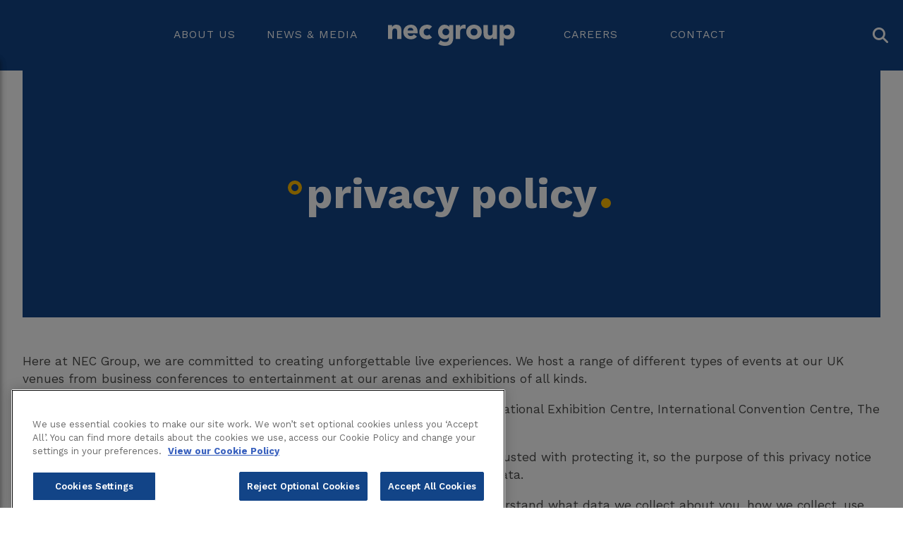

--- FILE ---
content_type: text/html; charset=utf-8
request_url: https://www.necgroup.co.uk/privacy-policy
body_size: 16460
content:

<!DOCTYPE html>
<html lang="en">
<head>
    <title>Privacy policy</title>

    <!-- Boiler Plate Meta Tags -->
    <meta charset="utf-8">
    <meta http-equiv="x-ua-compatible" content="ie=edge">

    <meta name="keywords" content="" />
    <meta name="description" content="Privacy policy" />
        <meta name="robots" content="index, follow" />
    <meta name="viewport" content="width=device-width, initial-scale=1.0, maximum-scale=5.0, user-scalable=yes" />

        <!-- Google Site Verification -->
        <meta name="google-site-verification" content="rGw-QnQ0oc_d8dCRNZDUSTgSUDXbCWlZcJw1hIo5RyM" />

        <!-- Open Graph Protocol -->
        <meta property="og:title" content="Privacy policy" />
        <meta property="og:description" content="Privacy policy">
        <meta property="og:type" content="website">
        <meta property="og:image" content="http://www.necgroup.co.uk/media/1642/new-logo.png" />
        <meta property="og:url" content="http://www.necgroup.co.uk/privacy-policy/" />
        <meta name="twitter:card" content="summary" />
        <meta name="twitter:site" content="@thenecgroup" />
        <meta name="twitter:title" content="Privacy policy" />
        <meta name="twitter:description" content="Privacy policy" />
        <meta name="twitter:image" content="http://www.necgroup.co.uk/media/1642/new-logo.png?v=03-02-2026" />

        <!-- Canonical Link Reference -->
        <link rel="canonical" href="https://www.necgroup.co.uk/privacy-policy/" />

    <script>
        if (location.host == "www.necgroup.co.uk" && location.protocol != 'https:') {
            location.href = 'https:' + window.location.href.substring(window.location.protocol.length);
        }
    </script>

    <!-- Styles -->
    <link rel="shortcut icon" href="/favicon.ico" />
    <link href="/css/Rich Text Editor.css" rel="stylesheet" />
    <link href="https://ajax.googleapis.com/ajax/libs/jqueryui/1.11.4/themes/smoothness/jquery-ui.css" rel="stylesheet">
    <link rel="stylesheet" href="https://maxcdn.bootstrapcdn.com/font-awesome/4.5.0/css/font-awesome.min.css">
    <link href="/assets/style.css?v=1.1.20" rel="stylesheet" />
    <link rel="preconnect" href="https://fonts.googleapis.com">
    <link rel="preconnect" href="https://fonts.gstatic.com" crossorigin>
    <link href="https://fonts.googleapis.com/css2?family=Work+Sans:ital,wght@0,100..900;1,100..900&display=swap" rel="stylesheet">
    <link rel="stylesheet" href="https://kit.fontawesome.com/c1a525a6ef.css" crossorigin="anonymous">

    <!-- Scripts -->
    <script src="https://ajax.googleapis.com/ajax/libs/jquery/2.2.0/jquery.min.js"></script>
    <script src="https://ajax.googleapis.com/ajax/libs/jqueryui/1.11.4/jquery-ui.min.js"></script>
    <script src="https://cdnjs.cloudflare.com/ajax/libs/linq.js/2.2.0.2/jquery.linq.min.js"></script>
    <script src="https://cdnjs.cloudflare.com/ajax/libs/jqueryui-touch-punch/0.2.3/jquery.ui.touch-punch.min.js"></script>
    <script src="https://cdnjs.cloudflare.com/ajax/libs/jquery-cookie/1.4.1/jquery.cookie.min.js"></script>

    <!-- Favicons -->
    <link rel="apple-touch-icon" sizes="57x57" href="/apple-icon-57x57.png">
    <link rel="apple-touch-icon" sizes="60x60" href="/apple-icon-60x60.png">
    <link rel="apple-touch-icon" sizes="72x72" href="/apple-icon-72x72.png">
    <link rel="apple-touch-icon" sizes="76x76" href="/apple-icon-76x76.png">
    <link rel="apple-touch-icon" sizes="114x114" href="/apple-icon-114x114.png">
    <link rel="apple-touch-icon" sizes="120x120" href="/apple-icon-120x120.png">
    <link rel="apple-touch-icon" sizes="144x144" href="/apple-icon-144x144.png">
    <link rel="apple-touch-icon" sizes="152x152" href="/apple-icon-152x152.png">
    <link rel="apple-touch-icon" sizes="180x180" href="/apple-icon-180x180.png">
    <link rel="icon" type="image/png" sizes="192x192" href="/android-icon-192x192.png">
    <link rel="icon" type="image/png" sizes="32x32" href="/favicon-32x32.png">
    <link rel="icon" type="image/png" sizes="96x96" href="/favicon-96x96.png">
    <link rel="icon" type="image/png" sizes="16x16" href="/favicon-16x16.png">
    <link rel="manifest" href="/manifest.json">
    <meta name="msapplication-TileColor" content="#1067b0">
    <meta name="msapplication-TileImage" content="/ms-icon-144x144.png">
    <meta name="theme-color" content="#1067b0">

    <!-- OneTrust Cookies Consent Notice start for necgroup.co.uk -->
<script src="https://cdn-ukwest.onetrust.com/scripttemplates/otSDKStub.js"  type="text/javascript" charset="UTF-8" data-domain-script="9db160e2-2eba-4481-af9b-3dd9ea17780d" ></script>
<script type="text/javascript">
function OptanonWrapper() { }
</script>
<!-- OneTrust Cookies Consent Notice end for necgroup.co.uk -->
    

    
</head>
<body class="">

<!-- Google Tag Manager -->
<noscript><iframe src="//www.googletagmanager.com/ns.html?id=GTM-TSX32G"
height="0" width="0" style="display:none;visibility:hidden"></iframe></noscript>
<script type="text/plain" class="optanon-category-C0002">(function(w,d,s,l,i){w[l]=w[l]||[];w[l].push({'gtm.start':
new Date().getTime(),event:'gtm.js'});var f=d.getElementsByTagName(s)[0],
j=d.createElement(s),dl=l!='dataLayer'?'&l='+l:'';j.async=true;j.src=
'//www.googletagmanager.com/gtm.js?id='+i+dl;f.parentNode.insertBefore(j,f);
})(window,document,'script','dataLayer','GTM-TSX32G');</script>
<!-- End Google Tag Manager -->
<style>
table {
    border-collapse: collapse;
    border-spacing: 0;
    width: 100%;
    border: 1px solid #ddd;
}

th, td {
    text-align: left;
    padding: 8px;
}

tr:nth-child(even){background-color: #f2f2f2}
</style>

<!-- Google tag (gtag.js) -->
<script async src="https://www.googletagmanager.com/gtag/js?id=G-E898N075GN"></script>
<script>
  window.dataLayer = window.dataLayer || [];
  function gtag(){dataLayer.push(arguments);}
  gtag('js', new Date());

  gtag('config', 'G-E898N075GN');
</script>
    <!--[if lt IE 9]>
        <p class="browserupgrade">
            You are using an <strong>outdated</strong> browser. Please <a href="http://browsehappy.com/">upgrade your browser</a> to improve your experience.
        </p>
    <![endif]-->

    


<div class="site-navbar">
    <div class="site-navbar__mobile">
        <nav class="navbar-mobile">
            <button class="navbar-mobile__toggle" type="button" data-toggle="mobile-nav" aria-label="Toggle Mobile Navbar">
                <span class="line-wrap">
                    <span class="line line-top"></span>
                    <span class="line line-middle"></span>
                    <span class="line line-bottom"></span>
                </span>
            </button>
            <div class="navbar-mobile__logo-wrap">
                <a href="/" class="navbar-mobile__logo no-effect">
                    <img src="/assets/images/nec-group-logo.svg" alt="NEC Group Logo" />
                </a>
            </div>
            <div class="navbar-mobile__wrap">
                <ul class="navbar-mobile__list">
                            <li class="navbar-mobile__list-item has-section" data-open="mobile-1">
                                <button type="button" class="btn-link">
                                    <span class="name">
                                        About Us
                                    </span>
                                    <span class="icon">
                                        <i class="line line-top"></i>
                                        <i class="line line-bottom"></i>
                                    </span>
                                </button>
                            </li>
                            <li class="navbar-mobile__list-item has-section" data-open="mobile-2">
                                <button type="button" class="btn-link">
                                    <span class="name">
                                        News &amp; Media
                                    </span>
                                    <span class="icon">
                                        <i class="line line-top"></i>
                                        <i class="line line-bottom"></i>
                                    </span>
                                </button>
                            </li>
                            <li class="navbar-mobile__list-item has-section" data-open="mobile-3">
                                <button type="button" class="btn-link">
                                    <span class="name">
                                        Careers
                                    </span>
                                    <span class="icon">
                                        <i class="line line-top"></i>
                                        <i class="line line-bottom"></i>
                                    </span>
                                </button>
                            </li>
                            <li class="navbar-mobile__list-item">
                                <a href="/contact/" class="link">
                                    <span class="name">
                                        Contact
                                    </span>
                                </a>
                            </li>

                </ul>
            </div>
        </nav>
        <div class="mobile-sections" data-mobile="sections">
                    <div class="mobile-section" data-mobile-section="mobile-1">
                        <ul class="mobile-section__list">
                            <li class="mobile-section__list-item mobile-section__list-item--btn" data-mobile-close="mobile-1">
                                <button type="button" class="mobile-section__list-item-btn">
                                    <span class="title">
                                        About Us
                                    </span>
                                    <span class="icon">
                                        <i class="fa fa-angle-right"></i>
                                    </span>
                                </button>
                            </li>
                            <li class="mobile-section__list-item">
                                <a href="/about-us/" target="" class="mobile-section__list-item-link ">About Us</a>
                            </li>
                                    <li class="mobile-section__list-item">
                                        <a href="/our-venues/" target="" class="mobile-section__list-item-link ">Our Venues</a>
                                    </li>
                                    <li class="mobile-section__list-item">
                                        <a href="/about-us/our-products-and-services/" target="" class="mobile-section__list-item-link ">Products and Services</a>
                                    </li>
                                    <li class="mobile-section__list-item">
                                        <a href="/about-us/our-leadership-team/" target="" class="mobile-section__list-item-link ">Our Leadership Team</a>
                                    </li>
                                    <li class="mobile-section__list-item">
                                        <a href="/partnerships/" target="" class="mobile-section__list-item-link ">Our Partners</a>
                                    </li>
                            
                        </ul>
                    </div>
                    <div class="mobile-section" data-mobile-section="mobile-2">
                        <ul class="mobile-section__list">
                            <li class="mobile-section__list-item mobile-section__list-item--btn" data-mobile-close="mobile-2">
                                <button type="button" class="mobile-section__list-item-btn">
                                    <span class="title">
                                        News &amp; Media
                                    </span>
                                    <span class="icon">
                                        <i class="fa fa-angle-right"></i>
                                    </span>
                                </button>
                            </li>
                            <li class="mobile-section__list-item">
                                <a href="/news-press/" target="" class="mobile-section__list-item-link ">News &amp; Media</a>
                            </li>
                                    <li class="mobile-section__list-item">
                                        <a href="/news-press/" target="" class="mobile-section__list-item-link ">News</a>
                                    </li>
                                                                <li class="mobile-section__list-item">
                                        <a href="/news-press/press-contacts/" target="" class="mobile-section__list-item-link ">Press contacts</a>
                                    </li>

                        </ul>
                    </div>
                    <div class="mobile-section" data-mobile-section="mobile-3">
                        <ul class="mobile-section__list">
                            <li class="mobile-section__list-item mobile-section__list-item--btn" data-mobile-close="mobile-3">
                                <button type="button" class="mobile-section__list-item-btn">
                                    <span class="title">
                                        Careers
                                    </span>
                                    <span class="icon">
                                        <i class="fa fa-angle-right"></i>
                                    </span>
                                </button>
                            </li>
                            <li class="mobile-section__list-item">
                                <a href="https://careers.necgroup.co.uk/" target="_blank" class="mobile-section__list-item-link ">Careers</a>
                            </li>
                                    <li class="mobile-section__list-item">
                                        <a href="https://careers.necgroup.co.uk/vacancies/" target="_blank" class="mobile-section__list-item-link ">Current Vacancies</a>
                                    </li>
                                                                <li class="mobile-section__list-item">
                                        <a href="https://careers.necgroup.co.uk/benefits/" target="_blank" class="mobile-section__list-item-link ">Colleague Benefits</a>
                                    </li>
                                    <li class="mobile-section__list-item">
                                        <a href="/working-for-us/apprenticeships/" target="_blank" class="mobile-section__list-item-link ">Apprenticeships</a>
                                    </li>

                        </ul>
                    </div>
        </div>
    </div>

    <div class="site-navbar__desktop">
        <nav class="navbar-desktop">
            <div class="container container--big site-navbar__desktop-container">
                <ul class="navbar-desktop__list">

                        <li class="navbar-desktop__list-item navbar-desktop__list-item--link first-half has-dropdown" data-dropdown="1">
                            <a href="/about-us/" target="" class="link " tabindex="0">About Us</a>
                        </li>
                        <li class="navbar-desktop__list-item navbar-desktop__list-item--link first-half has-dropdown" data-dropdown="2">
                            <a href="/news-press/" target="" class="link " tabindex="0">News &amp; Media</a>
                        </li>
                        <li class="navbar-desktop__list-item navbar-desktop__list-item--link second-half has-dropdown" data-dropdown="3">
                            <a href="https://careers.necgroup.co.uk/" target="_blank" class="link " tabindex="0">Careers</a>
                        </li>
                        <li class="navbar-desktop__list-item navbar-desktop__list-item--link second-half " data-dropdown="4">
                            <a href="/contact/" target="" class="link " tabindex="0">Contact</a>
                        </li>
                    <li class="navbar-desktop__list-item navbar-desktop__list-item--logo">
                        <a href="/" class="link link--logo" tabindex="0">
                            <img src="/assets/images/nec-group-logo.svg" alt="NEC Group Logo" />
                        </a>
                    </li>
                </ul>
                <button type="button" class="search-btn" data-toggle="search" aria-label="Search Button">
                    <i class="fa fa-search"></i>
                    <!-- <label>
                        <span class="icon">
                        </span>
                        <input type="search" class="search-input">
                    </label> -->
                </button>
            </div>
        </nav>
        <div class="navbar-dropdown">
            <div class="navbar-dropdown__bg">
                <div class="navbar-dropdown__alt-bg"></div>
            </div>
            <div class="navbar-dropdown__arrow"></div>
            <div class="navbar-dropdown__container" data-dropdown="container">
                        <div class="navbar-dropdown__section" data-dropdown="1">
                            <div class="navbar-dropdown__content">
                                <div class="navbar-dropdown__link-group navbar-dropdown__list--primary">
                                    <ul class="navbar-dropdown__list">
                                            <li class="navbar-dropdown__list-item">
                                                <a href="/our-venues/" target="" class="link " tabindex="0">
                                                        <img src="/media/3412/nav_arrow_med.svg" alt='Our Venues' />
                                                    <div class="link__content">
                                                        <h3 class="link-title">Our Venues</h3>
                                                        
                                                    </div>
                                                </a>
                                            </li>
                                            <li class="navbar-dropdown__list-item">
                                                <a href="/about-us/our-products-and-services/" target="" class="link " tabindex="0">
                                                        <img src="/media/3412/nav_arrow_med.svg" alt='Products and Services' />
                                                    <div class="link__content">
                                                        <h3 class="link-title">Products and Services</h3>
                                                        
                                                    </div>
                                                </a>
                                            </li>
                                            <li class="navbar-dropdown__list-item">
                                                <a href="/about-us/our-leadership-team/" target="" class="link " tabindex="0">
                                                        <img src="/media/3412/nav_arrow_med.svg" alt='Our Leadership Team' />
                                                    <div class="link__content">
                                                        <h3 class="link-title">Our Leadership Team</h3>
                                                        
                                                    </div>
                                                </a>
                                            </li>
                                            <li class="navbar-dropdown__list-item">
                                                <a href="/partnerships/" target="" class="link " tabindex="0">
                                                        <img src="/media/3412/nav_arrow_med.svg" alt='Our Partners' />
                                                    <div class="link__content">
                                                        <h3 class="link-title">Our Partners</h3>
                                                        
                                                    </div>
                                                </a>
                                            </li>
                                    </ul>
                                </div>
                            </div>
                        </div>
                        <div class="navbar-dropdown__section" data-dropdown="2">
                            <div class="navbar-dropdown__content">
                                <div class="navbar-dropdown__link-group navbar-dropdown__list--primary">
                                    <ul class="navbar-dropdown__list">
                                            <li class="navbar-dropdown__list-item">
                                                <a href="/news-press/" target="" class="link " tabindex="0">
                                                        <img src="/media/3412/nav_arrow_med.svg" alt='News' />
                                                    <div class="link__content">
                                                        <h3 class="link-title">News</h3>
                                                        
                                                    </div>
                                                </a>
                                            </li>
                                    </ul>
                                </div>
                                    <div class="navbar-dropdown__link-group navbar-dropdown__link-group--secondary">
                                        <ul class="navbar-dropdown__list">
                                                <li class="navbar-dropdown__list-item">
                                                    <a href="/news-press/press-contacts/" target="" class="link ">
                                                            <img src="/media/3412/nav_arrow_med.svg" alt='Press contacts' />
                                                        <div class="link__content">
                                                            <h3 class="link-title">Press contacts</h3>
                                                            
                                                        </div>
                                                    </a>
                                                </li>
                                        </ul>
                                    </div>
                            </div>
                        </div>
                        <div class="navbar-dropdown__section" data-dropdown="3">
                            <div class="navbar-dropdown__content">
                                <div class="navbar-dropdown__link-group navbar-dropdown__list--primary">
                                    <ul class="navbar-dropdown__list">
                                            <li class="navbar-dropdown__list-item">
                                                <a href="https://careers.necgroup.co.uk/vacancies/" target="_blank" class="link " tabindex="0">
                                                        <img src="/media/3412/nav_arrow_med.svg" alt='Current Vacancies' />
                                                    <div class="link__content">
                                                        <h3 class="link-title">Current Vacancies</h3>
                                                        
                                                    </div>
                                                </a>
                                            </li>
                                    </ul>
                                </div>
                                    <div class="navbar-dropdown__link-group navbar-dropdown__link-group--secondary">
                                        <ul class="navbar-dropdown__list">
                                                <li class="navbar-dropdown__list-item">
                                                    <a href="https://careers.necgroup.co.uk/benefits/" target="_blank" class="link ">
                                                            <img src="/media/3412/nav_arrow_med.svg" alt='Colleague Benefits' />
                                                        <div class="link__content">
                                                            <h3 class="link-title">Colleague Benefits</h3>
                                                            
                                                        </div>
                                                    </a>
                                                </li>
                                                <li class="navbar-dropdown__list-item">
                                                    <a href="/working-for-us/apprenticeships/" target="_blank" class="link ">
                                                            <img src="/media/3412/nav_arrow_med.svg" alt='Apprenticeships' />
                                                        <div class="link__content">
                                                            <h3 class="link-title">Apprenticeships</h3>
                                                            
                                                        </div>
                                                    </a>
                                                </li>
                                        </ul>
                                    </div>
                            </div>
                        </div>
            </div>
        </div>
    </div>
    <div class="site-search">
        <div class="container container--big">
            <div class="site-search__wrap">
                    <form id="site-search--form" action="#" class="site-search__form" autocomplete="off">
        <input name="__RequestVerificationToken" type="hidden" value="IG2OCmUlgdN_mR0MNwwVCeZo6BCKiVFjNDOMMXAGYCiCZhPlrNgd6RiZSqTx75XnGKhVzxtNnSn0bf0IoMlt4v0i_Cb1ggtVqb3w5oiImWQ1" />
        <label for="site-search" style="width: 100%; position: relative; color: #4a4a49; font-size: 22px;">
            search
            <input type="search" name="site-search" class="site-search__input" 
        placeholder="Search the website..." id="site-search" style="position: absolute; top: 0; right: 0; bottom: 0; left: 0;" />
        </label>
        <button type="button" class="site-search__icon" aria-label="Site Search Button">
            <i class="fa fa-search icon"></i>
        </button>
        <button type="button" data-search="close" class="site-search__close" aria-label="Close Search Button">
            <span class="line line-top"></span>
            <span class="line line-bottom"></span>
        </button>
    </form>
    <div id="site-search--results" class="site-search__results"></div>

            </div>
        </div>
    </div>
</div>



<main>


<header class="site-hero">
    <div class="container container--big site-hero__container">
        <div class="site-hero__background" style="background-image: url();"></div>
        <div class="site-hero__title">
            <h1>Privacy Policy</h1>
        </div>
    </div>
</header>
<!-- ARTICLE -->
    <section>
        <div class="container sizing reduceBottom text-left">
            <div class="row">
                <div class="col-xs-12">
                    <p>Here at NEC Group, we are committed to creating unforgettable live experiences. We host a range of different types of events at our UK venues from business conferences to entertainment at our arenas and exhibitions of all kinds.</p>
<p>Within our group, we have a number of different businesses – venues like the National Exhibition Centre, International Convention Centre, The Vox Conference Centre, bp pulse LIVE and Utilita Arena Birmingham.</p>
<p>We appreciate how important your privacy is and recognise that we are being trusted with protecting it, so the purpose of this privacy notice is to give you a clear explanation about how we collect and use your personal data. </p>
<p>We think it’s important that you read this privacy notice in full so that you understand what data we collect about you, how we collect, use and look after that data, what privacy rights you have and how the law protects you.  However, if you don’t have time to read it in full now, we’ve provided the notice in a layered format so you can click through to the specific area you’re looking for below.</p>
                                    </div>
            </div>
        </div>
    </section>

<div class="faqs">
    <div class="container">
        <div class="faq">
            <div class="faq__preview" data-faq="toggle-answer">
                <div class="faq__title">
                    <h4>IMPORTANT INFORMATION AND WHO WE ARE</h4>
                </div>
                <div class="faq__copy">
                    <p>This privacy notice aims to give you information on how NEC Group collects and processes your personal data through your use of this website, including any data you may provide when you use our website and apps, purchase products or services from us, access our free wi-fi, contact us over the phone, by email or via live chat, sign up to any of our mailing lists or take part in a competition.</p>
<p>For all of our services, the data controller – the company that is responsible for personal data – is The National Exhibition Centre Limited. We have appointed a data protection officer (DPO) who is responsible for overseeing questions in relation to this privacy notice. You can contact our DPO by emailing us at <em><a href="/cdn-cgi/l/email-protection#086c697c69787a677c6d6b7c61676648666d6b6f7a677d78266b67267d63"><span class="__cf_email__" data-cfemail="137772677263617c677670677a7c7d537d767074617c66633d707c3d6678">[email&#160;protected]</span></a>.</em><em>  </em>If you’d prefer, you can also write to us at Data Protection Officer, Centre Core Level 4, The National Exhibition Centre, Birmingham B40 1NT.</p>
<p>If you are a citizen of the EEA, you can contact our appointed European Representative by emailing <span><a href="/cdn-cgi/l/email-protection#b9d7dcdaf9c1c9dccbcdddc9d697dad6d4"><span class="__cf_email__" data-cfemail="8fe1eaeccff7ffeafdfbebffe0a1ece0e2">[email&#160;protected]</span></a>.</span> If you’d prefer, you can also write to our European Representative at 20 Clanwilliam Terrace, Grand Canal Quay Dublin 2 Republic of Ireland.</p>
                </div>
                <div class="faq__icon">
                    <i class="fa fa-plus"></i>
                </div>
            </div>
            <div class="faq__answer" data-faq="answer">
                <h3>Purpose of this privacy notice</h3>
<p>This privacy notice aims to give you information on how NEC Group collects and processes your personal data through your use of this website, including any data you may provide when you use our website and apps, purchase products or services from us, access our free wi-fi, contact us over the phone, by email or via live chat, sign up to any of our mailing lists or take part in a competition.</p>
<p>Our websites and apps aren’t intended for children under the age of 13 and we don’t knowingly collect data relating to children.</p>
<p>It is important that you read this privacy notice together with any other privacy notice or fair processing notice we may provide on specific occasions when we are collecting or processing personal data about you so that you are fully aware of how and why we are using your data. This privacy notice supplements the other notices and is not intended to override them.</p>
<h3>Controller</h3>
<p>For all of our services, the data controller – the company that is responsible for personal data – is The National Exhibition Centre Limited.  Depending on which website you are using, you might see us operating under one of our trading names which include the NEC, the ICC, the VOX, bp pulse LIVE, Utilita Arena Birmingham.</p>
<p>We have appointed a data protection officer (DPO) who is responsible for overseeing questions in relation to this privacy notice. If you have any questions about this privacy notice, including any requests to exercise your legal rights, you can contact our DPO using the details set out below.</p>
<h3>How to contact us</h3>
<p>Questions, comments and requests regarding this privacy notice are always welcomed, so if you have any or would like to exercise any of your legal rights, please don’t hesitate to contact us.  You can contact our DPO by emailing us at <a href="/cdn-cgi/l/email-protection#e48085908594968b908187908d8b8aa48a818783968b9194ca878bca918f"><span class="__cf_email__" data-cfemail="b0d4d1c4d1c0c2dfc4d5d3c4d9dfdef0ded5d3d7c2dfc5c09ed3df9ec5db">[email&#160;protected]</span></a><em>  </em>If you’d prefer, you can also write to us at Data Protection Officer, Centre Core Level 4, The National Exhibition Centre, Birmingham B40 1NT.</p>
<p>If you feel you need to, you also have the right to make a complaint at any time to the Information Commissioner's Office (ICO), the UK supervisory authority for data protection issues (<span>www.ico.org.uk</span>).</p>
<h3>Changes to the privacy notice</h3>
<p>We may change this privacy notice from time to time, to reflect how we are processing your data.</p>
<p>If we make significant changes, we will make this clear on our websites or by such other means of contact such as email, so that you are able to review the changes before continuing to use NEC Group services.</p>
<p>This version of the privacy notice was last updated on the date set out at the bottom of the page and historic versions can be obtained by contacting us.</p>
<h3>Third-party links</h3>
<p>Our websites may include links to third-party websites, plug-ins and applications. Clicking on those links or enabling those connections may allow third parties to collect or share data about you. We do not control these third-party websites and are not responsible for their privacy statements. When you leave our website, we encourage you to read the privacy notice of every website you visit.</p>
            </div>
        </div>
    </div>
</div>
<div class="faqs">
    <div class="container">
        <div class="faq">
            <div class="faq__preview" data-faq="toggle-answer">
                <div class="faq__title">
                    <h4>THE PERSONAL DATA WE COLLECT ABOUT YOU</h4>
                </div>
                <div class="faq__copy">
                    <p>We collect, use, store and transfer different kinds of personal data about you to enable us to provide you with tickets; to give you information on opening times and travel; to help us monitor and improve the services we provide and, where we are permitted to, to tell you about upcoming events that we think you may like.</p>
                </div>
                <div class="faq__icon">
                    <i class="fa fa-plus"></i>
                </div>
            </div>
            <div class="faq__answer" data-faq="answer">
                <p>Personal data, or personal information, means any information about an individual from which that person can be identified. It does not include data where the identity has been removed (anonymous data).</p>
<p>We may collect, use, store and transfer different kinds of personal data about you which we have grouped together as follows:</p>
<ul>
<li><strong>Name and contact details – </strong>this includes your name, title, billing address, delivery address, email address and telephone numbers.</li>
<li><strong>Data of birth information</strong></li>
<li><strong>Payment information</strong> – this includes your bank account and/or payment card details.</li>
<li><strong>Purchase history</strong> – this includes details about tickets and services you have purchased from us. It may also include your vehicle details if you have purchased parking.</li>
<li><strong>Marketing preferences – </strong>this includes your preferences in receiving marketing from us and your communication preferences.</li>
<li><strong>Survey responses and competition entries</strong></li>
<li><strong>Customer service history</strong> – this includes interactions with us over the phone, via the website or on social media.</li>
<li><strong>Information about your device and how you use our websites and apps</strong> – this includes information you give us when you browse our websites or apps, including your internet protocol (IP) address, browser type and version, time zone setting and location, browser plug-in types and versions, operating system and platform, as well as how you use our websites and apps and your cookie preferences.</li>
</ul>
<p>We also collect, use and share <strong>Aggregated Data</strong> such as statistical or demographic data for any purpose. Aggregated Data may be derived from your personal data but is not considered personal data in law as this data does <strong>not</strong> directly or indirectly reveal your identity. For example, we may aggregate your Usage Data to calculate the percentage of users accessing a specific website feature. However, if we combine or connect Aggregated Data with your personal data so that it can directly or indirectly identify you, we treat the combined data as personal data which will be used in accordance with this privacy notice.</p>
<p>Unless we have told you otherwise in a specific privacy notice, we do not collect any <strong>Special Categories of Personal Data</strong> about you (this includes details about your race or ethnicity, religious or philosophical beliefs, sex life, sexual orientation, political opinions, trade union membership, information about your health and genetic and biometric data).  The only exception to this is where you have specific disability needs which we need to be aware of in order to make reasonable adjustments and be able to perform our contract with you and comply with our obligations pursuant to social protection and equality laws (for example, when you make a booking using an Access Card).</p>
<h3>If you don’t provide personal data</h3>
<p>You don’t have to give us any of your personal data but, if you don’t, you are unlikely to receive our optimal customer service experience.  Where we need to collect personal data by law, or under the terms of a contract we have with you and you fail to provide that data when requested, we may not be able to perform the contract we have or are trying to enter into with you (for example, to provide you with tickets to an event or parking at our venues).  </p>
<h3>Keeping your personal data up-to-date</h3>
<p>It is important that the personal data we hold about you is accurate and current. Please keep us informed if your personal data changes during your relationship with us.</p>
            </div>
        </div>
    </div>
</div>
<div class="faqs">
    <div class="container">
        <div class="faq">
            <div class="faq__preview" data-faq="toggle-answer">
                <div class="faq__title">
                    <h4>HOW WE COLLECT YOUR PERSONAL DATA</h4>
                </div>
                <div class="faq__copy">
                    <p>We collect personal data from and about you when you do things like purchase products and services from us, use our Wi-Fi, sign up to our newsletters and mailing lists or enter our competitions. We also use cookies to understand your browsing behaviour on our website to enable us to improve your experience on this and future visits.</p>
                </div>
                <div class="faq__icon">
                    <i class="fa fa-plus"></i>
                </div>
            </div>
            <div class="faq__answer" data-faq="answer">
                <p>We use different methods to collect data from and about you including through:</p>
<ul>
<li><strong>Direct interactions</strong><strong>.</strong> You may give us your name and contact details and payment information by filling in forms or by corresponding with us by post, phone, email or otherwise. This includes personal data you provide when you:</li>
<li style="text-align: left;">purchase tickets, parking or other products or services from us;</li>
<li style="text-align: left;">subscribe to our mailing lists or newsletters;</li>
<li style="text-align: left;">request marketing to be sent to you;</li>
<li style="text-align: left;">take part in a competition, promotion or survey; or</li>
<li style="text-align: left;">give us some feedback.</li>
<li><strong>Automated technologies or interactions.</strong> As you interact with our website, we may automatically collect information about your device and how you use our websites and apps. We collect this personal data by using cookies, server logs and other similar technologies. For more information on cookies, please see our <a href="/cookie-policy/">cookie polic</a>y</li>
<li><strong>Third parties or publicly available sources.</strong> We may receive personal data about you from various third parties and public sources such as information about your device and how you use our websites and apps from analytics providers such as Google based outside the EU.</li>
<li>Name and contact details, payment information and purchase history from providers of technical, payment and delivery services.</li>
</ul>
            </div>
        </div>
    </div>
</div>
<div class="faqs">
    <div class="container">
        <div class="faq">
            <div class="faq__preview" data-faq="toggle-answer">
                <div class="faq__title">
                    <h4>HOW WE USE YOUR PERSONAL DATA</h4>
                </div>
                <div class="faq__copy">
                    <p>We will use your personal data where we need to perform a contract with you (for example, where you’ve bought tickets or parking), where it is necessary for our legitimate interests, where you have asked us to or where we need to comply with a legal obligation.  We have described what we do with your personal data and why we do it in the table in the expanded part of this section.</p>
<p>You will only receive marketing communications from us if you have requested information from us, purchased products or services from us or told us that we can send them to you.  You can tell us that you want to stop receiving marketing communications from us at any time.</p>
                </div>
                <div class="faq__icon">
                    <i class="fa fa-plus"></i>
                </div>
            </div>
            <div class="faq__answer" data-faq="answer">
                <p>We will only use your personal data when the law allows us to. Most commonly, we will use your personal data in the following circumstances:</p>
<ul>
<li>Where we need to perform the contract we are about to enter into or have entered into with you.</li>
<li>Where it is necessary for our legitimate interests (or those of a third party) and your interests and fundamental rights do not override those interests.</li>
<li>Where we need to comply with a legal or regulatory obligation.</li>
<li>For certain processing purposes, we may request your <strong><u>consent</u></strong> to authorise the processing. For example, if you are not a customer of NEC Group and have not enquired about our products or services, we would need a clear consent from you in order to send any communications to you about our products or services.</li>
</ul>
<p><strong>Purposes for which we will use your personal data</strong></p>
<p>We have set out in the tables below a description of what we do with your personal data and why we do it. We have also identified what our legitimate interests are where appropriate.</p>
<p>Please contact us if you need details about the specific legal ground we are relying on to process your personal data where more than one ground has been set out in the table below.</p>
<table border="0">
<tbody>
<tr>
<td width="221">
<p><strong>How?</strong></p>
</td>
<td width="157">
<p><strong>What?</strong></p>
</td>
<td width="317">
<p><strong>Why?</strong></p>
</td>
</tr>
<tr>
<td width="221">
<p>To sell you products and services</p>
</td>
<td width="157">
<p><strong>Name and contact details</strong></p>
<p><strong>Date of birth information</strong></p>
<p><strong>Purchase history</strong></p>
</td>
<td width="317">
<p>To perform our contract with you. We can’t sell you products or services if we don’t know who you are and where you want them sent.</p>
</td>
</tr>
<tr>
<td width="221">
<p>To take payments and give refunds</p>
</td>
<td width="157">
<p><strong>Payment information</strong></p>
</td>
<td width="317">
<p>To perform our contract with you.</p>
</td>
</tr>
<tr>
<td width="221">
<p>To deliver your tickets and other purchases to you</p>
</td>
<td width="157">
<p><strong>Name and contact details</strong></p>
</td>
<td width="317">
<p>To perform our contract with you.  There’s no way of us getting your tickets to you if we can’t use your contact details.</p>
</td>
</tr>
<tr>
<td width="221">
<p>To send you service messages, such as when we need to tell you about a change to an event or to update our privacy notice</p>
</td>
<td width="157">
<p><strong>Name and contact details</strong></p>
</td>
<td width="317">
<p>To perform our contract with you.  You need to know if there are any changes to your event or if there is a postponement or cancellation.</p>
<p>We’ve got a legal obligation to provide you with updated privacy notice information.</p>
</td>
</tr>
<tr>
<td width="221">
<p>To provide customer service and support</p>
</td>
<td width="157">
<p><strong>Purchase history</strong></p>
<p><strong>Customer service history</strong></p>
</td>
<td width="317">
<p>To perform our contract with you.  You expect (and we want to deliver) the best possible customer service.</p>
</td>
</tr>
<tr>
<td width="221">
<p>To provide and manage access to our venues</p>
</td>
<td width="157">
<p><strong>Name and contact details </strong></p>
<p><strong>Ticket details </strong></p>
<p><strong>Purchase history </strong></p>
</td>
<td width="317">
<p>We have a legitimate interest – so that we can manage access to our venues to allow you to attend events. This also includes (i) recording and investigating health and safety and other incidents which have happened or may have happened at the venue; (ii) verifying your identity for security purposes, to prevent fraud and to ensure our customers are genuine; (iii) managing access to specific areas of our venues such as backstage and VIP areas.</p>
</td>
</tr>
<tr>
<td width="221">
<p>For the safety and security of our venues, colleagues and customers</p>
</td>
<td width="157">
<p><strong>CCTV and Body Camera images and audio (including telephone calls)</strong></p>
</td>
<td width="317">
<p>We have a legitimate interest to ensure the safety of our colleagues, customers, venues and areas adjacent to our venues. This data is also used to review the flow of people around our venues (including number of people) for safety and commercial purposes.</p>
</td>
</tr>
<tr>
<td width="221">
<p>To provide training to our colleagues</p>
</td>
<td width="157">
<p><strong>Customer service history</strong></p>
</td>
<td width="317">
<p>We have a legitimate interest – so that we can make sure you get the best possible customer service.</p>
</td>
</tr>
<tr>
<td width="221">
<p>To send you information about our new events, products and services</p>
</td>
<td width="157">
<p><strong>Name and contact details</strong></p>
<p><strong>Marketing preferences</strong></p>
</td>
<td width="317">
<p>We have a legitimate interest – to develop our events, products and services and to grow our business.  Plus, we’re sure you don’t want to miss the next big on-sale.  Those hot tickets go fast!</p>
<p>If you’re not an existing customer, we will only send this information with your permission.</p>
</td>
</tr>
<tr>
<td width="221">
<p>To provide you with access to the free Wi-Fi in our venues</p>
</td>
<td width="157">
<p><strong>Name and contact details</strong></p>
<p><strong>Information about your device and how you use our websites and apps</strong></p>
</td>
<td width="317">
<p>To perform our contract with you.  To provide you with access to the service and get you online. </p>
<p>We have a legitimate interest – to make sure that the service is working properly, to gain insights in to how and where the service is used within our venues and how we could improve our Wi-Fi service.</p>
</td>
</tr>
<tr>
<td width="221">
<p>To ask you to leave a review or take a survey and to administer prize draws and competitions</p>
</td>
<td width="157">
<p><strong>Name and contact details</strong></p>
<p><strong>Marketing preferences</strong></p>
<p><strong>Survey responses and competition entries</strong></p>
</td>
<td width="317">
<p>We have a legitimate interest - to study how customers use our products/services and which events they attend, to ensure we’re giving you what you want and stay ahead of the competition.</p>
<p>To perform our contract – you won’t be able to win if we can’t use your entry!</p>
</td>
</tr>
<tr>
<td width="221">
<p>To administer and protect our business and this website (including troubleshooting, data analysis, testing, system maintenance, support, reporting and hosting of data) </p>
</td>
<td width="157">
<p><strong>Name and contact details</strong></p>
<p><strong>Payment information</strong></p>
<p><strong>Information about your device and how you use our websites and apps</strong></p>
</td>
<td width="317">
<p>We have a legitimate interest - for running our business, provision of administration and IT services, network security, to prevent and protect fraud and in the context of a business reorganisation or group restructuring exercise.</p>
<p>We’ve also got a legal obligation.</p>
</td>
</tr>
<tr>
<td width="221">
<p>To deliver relevant website content and advertisements to you and measure or understand the effectiveness of the advertising we serve to you</p>
</td>
<td width="157">
<p><strong>Name and contact details </strong></p>
<p><strong>Purchase history</strong></p>
<p><strong>Information about your device and how you use our websites and apps</strong></p>
<p><strong>Marketing preferences</strong></p>
</td>
<td width="317">
<p>We have a legitimate interest - to study how customers use our products/services and which events they attend, to develop them, to grow our business and to inform our marketing strategy.  So that we can ensure that we’re giving you what you want and stay ahead of the competition.</p>
</td>
</tr>
<tr>
<td width="221">
<p>To use data analytics to improve our website, events/products/services, marketing, customer relationships and experiences</p>
</td>
<td width="157">
<p><strong>Name and contact details </strong></p>
<p><strong>Purchase history</strong></p>
<p><strong>Information about your device and how you use our websites and apps</strong></p>
<p><strong>Marketing preferences</strong></p>
</td>
<td width="317">
<p>We have a legitimate interest - to better understand our customers’ needs and to optimise our service and experience.</p>
</td>
</tr>
</tbody>
</table>
<p>Marketing messages and promotional offers</p>
<p>We strive to provide you with choices regarding certain personal data uses, particularly around marketing and advertising.</p>
<p>You will receive marketing communications from us if you have requested information from us or purchased products or services from us.  You’ll also receive these communications if you have said that we can send them to you when you provided us with your details when you purchased tickets to an event at one of our venues, entered a competition, signed up for a newsletter or used our Wi-Fi.</p>
<p>You can tell us that you want to stop receiving marketing communications from us at any time.  You can do this by clicking on the unsubscribe link in any email we send you or by contacting us directly by email, post or over the phone.</p>
<p>We’ll process any such request as quickly as we can, but it might take a few days for all of our systems to be updated. Don’t worry about not getting updates on the tickets you’ve ordered or the events you’re due to attend – stopping marketing communications won’t stop service communications, so you’ll continue to get all the information you need.</p>
<p><strong>Cookies</strong></p>
<p>We use cookies on our websites.  You can set your browser to refuse all or some browser cookies, or to alert you when websites set or access cookies. If you disable or refuse cookies, please note that some parts of the website may become inaccessible or not function properly. For more information about the cookies we use, please see our <a href="/cookie-policy/">cookie policy</a></p>
<p><strong>Change of purpose </strong></p>
<p>We will only use your personal data for the purposes for which we collected it, unless we reasonably consider that we need to use it for another reason and that reason is compatible with the original purpose. If we need to use your personal data for an unrelated purpose, we will notify you and we will explain the legal basis which allows us to do so.</p>
<p>Please note that we may process your personal data without your knowledge or consent, in compliance with the above rules, where this is required or permitted by law.</p>
            </div>
        </div>
    </div>
</div>
<div class="faqs">
    <div class="container">
        <div class="faq">
            <div class="faq__preview" data-faq="toggle-answer">
                <div class="faq__title">
                    <h4>SHARING YOUR PERSONAL DATA</h4>
                </div>
                <div class="faq__copy">
                    <p>We’re serious when we say we’re committed to protecting your privacy – we want to earn and maintain your trust, so we do not sell any of your personal data to any third party.</p>
<p>We do, however share your personal data with certain companies who play an essential part in enabling us to provide our products and services to you, such as payment providers, IT and system administration providers, digital ticketing platforms and others who help us run our business. You can rest assured however that we require all third parties to respect the security of your personal data and to treat it in accordance with the law and we do not allow our third-party service providers to use your personal data for their own purposes.</p>
                </div>
                <div class="faq__icon">
                    <i class="fa fa-plus"></i>
                </div>
            </div>
            <div class="faq__answer" data-faq="answer">
                <p>We do not, and will not, sell <em>any</em> of your personal data to <em>any </em>third party – including your name and contact details and your payment information. We’re serious when we say we’re committed to protecting your privacy – we want to earn and maintain your trust, and we believe this is absolutely essential in order do that.</p>
<p>We do, however, share your personal data with the following categories of companies as an essential part of being able to provide our products and services to you, as set out in this notice:</p>
<ul>
<li>Companies and trading divisions within the NEC Group, as sometimes different bits of our business are responsible for different activities.</li>
<li>The promoters of the events you purchase tickets for.</li>
<li>The Companies that do things to get your purchases and services to you, such as payment service providers, order packers and delivery companies.</li>
<li>Professional service providers, such as marketing agencies, advertising partners, wi-fi platform providers, IT and system administration providers and website hosts, who help us run our business</li>
<li><span>Digital ticketing platform</span><span>s</span> <span>so we can</span><span> provide you with </span><span>a digital ticket to attend an event.</span></li>
<li>Credit reference agencies, law enforcement and fraud prevention agencies, so we can help tackle fraud.</li>
<li>Professional advisers acting as processors or joint controllers including lawyers, bankers, auditors and insurers based who provide consultancy, banking, legal, insurance and accounting services.</li>
<li>HM Revenue &amp; Customs, regulators and other authorities acting as processors or joint controllers based in the United Kingdom who require reporting of processing activities in certain circumstances.</li>
<li>Companies approved by you.</li>
<li>Third parties to whom we may choose to sell, transfer, or merge parts of our business or our assets. Alternatively, we may seek to acquire other businesses or merge with them. If a change happens to our business, then the new owners may use your personal data in the same way as set out in this privacy notice.</li>
</ul>
<p>We require all third parties to respect the security of your personal data and to treat it in accordance with the law. We do not allow our third-party service providers to use your personal data for their own purposes and only permit them to process your personal data for specified purposes and in accordance with our instructions.</p>
            </div>
        </div>
    </div>
</div>
<div class="faqs">
    <div class="container">
        <div class="faq">
            <div class="faq__preview" data-faq="toggle-answer">
                <div class="faq__title">
                    <h4>SENDING YOUR PERSONAL DATA TO COUNTRIES OUTSIDE EUROPE</h4>
                </div>
                <div class="faq__copy">
                    <div class="panel panel-default">
<div class="panel-heading">
<p>Sometimes we might need to transfer your personal data to third-party processors outside the European Economic Area (EEA) – for example, this might be required to process and authenticate your payment details, facilitate digital tickets or provide support services. We will only do this if there are appropriate safeguards in place to make sure your personal data receives the same protection as when it is being processed inside the UK.</p>
</div>
</div>
                </div>
                <div class="faq__icon">
                    <i class="fa fa-plus"></i>
                </div>
            </div>
            <div class="faq__answer" data-faq="answer">
                
            </div>
        </div>
    </div>
</div>
<div class="faqs">
    <div class="container">
        <div class="faq">
            <div class="faq__preview" data-faq="toggle-answer">
                <div class="faq__title">
                    <h4>KEEPING YOUR PERSONAL DATA SECURE</h4>
                </div>
                <div class="faq__copy">
                    <p>We’re committed to keeping your personal data secure and have put in place a high level of security measures to prevent your personal data from being accidentally lost, used or accessed in an unauthorised way, altered or disclosed.</p>
                </div>
                <div class="faq__icon">
                    <i class="fa fa-plus"></i>
                </div>
            </div>
            <div class="faq__answer" data-faq="answer">
                <p>We’re committed to keeping your personal data secure and have put in place appropriate security measures to prevent your personal data from being accidentally lost, used or accessed in an unauthorised way, altered or disclosed. In addition, we limit access to your personal data to those employees, agents, contractors and other third parties who have a business need to know. They will only process your personal data on our instructions and they are subject to a duty of confidentiality.</p>
<p>We have put in place procedures to deal with any suspected personal data breach and will notify you and any applicable regulator of a breach where we are legally required to do so.</p>
            </div>
        </div>
    </div>
</div>
<div class="faqs">
    <div class="container">
        <div class="faq">
            <div class="faq__preview" data-faq="toggle-answer">
                <div class="faq__title">
                    <h4>HOW LONG WE WILL KEEP YOUR PERSONAL DATA FOR</h4>
                </div>
                <div class="faq__copy">
                    <p>We will only retain your personal data for as long as necessary to fulfil the purposes we collected it for, including for the purposes of satisfying any legal, accounting, or reporting requirements.</p>
                </div>
                <div class="faq__icon">
                    <i class="fa fa-plus"></i>
                </div>
            </div>
            <div class="faq__answer" data-faq="answer">
                <p>We will only retain your personal data for as long as necessary to fulfil the purposes we collected it for, including for the purposes of satisfying any legal, accounting, or reporting requirements.</p>
<p>To determine the appropriate retention period for personal data, we consider the amount, nature, and sensitivity of the personal data, the potential risk of harm from unauthorised use or disclosure of your personal data, the purposes for which we process your personal data and whether we can achieve those purposes through other means, and the applicable legal requirements. Details of retention periods for different aspects of your personal data are available in our retention policy which you can request from us by <a href="/cdn-cgi/l/email-protection#2c484d584d5c5e4358494f584543426c42494f4b5e43595c024f43025947">contacting us</a>.</p>
<p>In some circumstances, you can ask us to delete your data: see the section detailing your legal rights below for further information.</p>
<p>In some circumstances, we may anonymise your personal data (so that it can no longer be associated with you) for research or statistical purposes in which case we may use this information indefinitely without further notice to you.</p>
            </div>
        </div>
    </div>
</div>
<div class="faqs">
    <div class="container">
        <div class="faq">
            <div class="faq__preview" data-faq="toggle-answer">
                <div class="faq__title">
                    <h4>YOUR LEGAL RIGHTS</h4>
                </div>
                <div class="faq__copy">
                    <p>You have lots of legal rights relating to your personal data, including the right to object to processing of your personal data or to withdraw consent. Remember, we’ve tried to make it really easy for you to stop direct marketing messages – you can always do this by clicking on an unsubscribe link in any of our emails or getting in touch via email, phone or post.</p>
                </div>
                <div class="faq__icon">
                    <i class="fa fa-plus"></i>
                </div>
            </div>
            <div class="faq__answer" data-faq="answer">
                <p>You have lots of legal rights relating to your personal data. You can get more information on each of the rights we’ve summarised below by taking a look at the glossary in the bottom section of this privacy notice:</p>
<ul>
<li><strong><em>The right to request access to your personal data</em></strong>.</li>
<li><strong><em>The right to request correction of your personal data</em></strong>.</li>
<li><strong><em>The right to request erasure of your personal data</em></strong>.</li>
<li><strong><em>The right to object to processing of your personal data</em></strong><em> or to </em><strong><em>withdraw consent</em></strong><em>. </em>Remember, you can always stop direct marketing messages by clicking on an unsubscribe link in any of our emails or getting in touch via email, phone or post.</li>
<li><strong><em>The right to request restriction of processing your personal data</em></strong>.</li>
<li><strong><em>The right to request a transfer of your personal data to another service provider</em></strong>.</li>
</ul>
<p><span data-teams="true">If you wish to exercise any of the rights set out above or if you have any questions or a complaint, </span>please <a href="/cdn-cgi/l/email-protection#c1a5a0b5a0b1b3aeb5a4a2b5a8aeaf81afa4a2a6b3aeb4b1efa2aeefb4aa" target="_blank">contact us</a>.</p>
<p><strong>No fee usually required</strong></p>
<p>You will not have to pay a fee to access your personal data (or to exercise any of the other rights). However, we may charge a reasonable fee if your request is clearly unfounded, repetitive or excessive. Alternatively, we may refuse to comply with your request in these circumstances.</p>
<p><strong>What we may need from you</strong></p>
<p>We may need to request specific information from you to help us confirm your identity and ensure your right to access your personal data (or to exercise any of your other rights). This is a security measure to ensure that personal data is not disclosed to any person who has no right to receive it. We may also contact you to ask you for further information in relation to your request to speed up our response.</p>
<p><strong>Time limit to respond</strong></p>
<p>We try to respond to all legitimate requests within one month. Occasionally it may take us longer than a month if your request is particularly complex or you have made a number of requests. In this case, we will notify you and keep you updated.</p>
            </div>
        </div>
    </div>
</div>
<div class="faqs">
    <div class="container">
        <div class="faq">
            <div class="faq__preview" data-faq="toggle-answer">
                <div class="faq__title">
                    <h4>GLOSSARY</h4>
                </div>
                <div class="faq__copy">
                    <p>We recognise that some of the privacy law terminology can be a bit complicated so we have included a Glossary at the end to provide a bit more detail on the meaning of some of the terms used in this privacy notice.</p>
                </div>
                <div class="faq__icon">
                    <i class="fa fa-plus"></i>
                </div>
            </div>
            <div class="faq__answer" data-faq="answer">
                <p>LAWFUL BASIS:</p>
<p><strong>Legitimate Interest</strong> means the interest of our business in conducting and managing our business to enable us to give you the best service/product and the best and most secure experience. We make sure we consider and balance any potential impact on you (both positive and negative) and your rights before we process your personal data for our legitimate interests. We do not use your personal data for activities where our interests are overridden by the impact on you (unless we have your consent or are otherwise required or permitted to by law).</p>
<p><strong>Performance of Contract</strong> means processing your data where it is necessary for the performance of a contract to which you are a party or to take steps at your request before entering into such a contract. For example, where we are sending you event tickets you have purchased from us or where you have entered a competition on our website, we will be processing your personal data on the basis that it is necessary for us to do so in order to perform a contract between us.</p>
<p><strong>Comply with a legal or regulatory obligation</strong> means processing your personal data where it is necessary for compliance with a legal or regulatory obligation that we are subject to.</p>
<p>YOUR LEGAL RIGHTS: You have the right to:</p>
<p><strong>Request access </strong>to your personal data (commonly known as a "data subject access request"). This enables you to receive a copy of the personal data we hold about you and to check that we are lawfully processing it.</p>
<p><strong>Request correction </strong>of the personal data that we hold about you. This enables you to have any incomplete or inaccurate data we hold about you corrected, though we may need to verify the accuracy of the new data you provide to us.</p>
<p><strong>Request erasure </strong>of your personal data. This enables you to ask us to delete or remove personal data where there is no good reason for us continuing to process it. You also have the right to ask us to delete or remove your personal data where you have successfully exercised your right to object to processing (see below), where we may have processed your information unlawfully or where we are required to erase your personal data to comply with local law. Note, however, that we may not always be able to comply with your request of erasure for specific legal reasons which will be notified to you, if applicable, at the time of your request.</p>
<p><strong>Object to processing </strong>of your personal data where we are relying on a legitimate interest (or those of a third party) and there is something about your particular situation which makes you want to object to processing on this ground as you feel it impacts on your fundamental rights and freedoms. You also have the right to object where we are processing your personal data for direct marketing purposes. In some cases, we may demonstrate that we have compelling legitimate grounds to process your information which override your rights and freedoms.</p>
<p><strong>Request restriction of processing </strong>of your personal data. This enables you to ask us to suspend the processing of your personal data in the following scenarios: (a) if you want us to establish the data's accuracy; (b) where our use of the data is unlawful but you do not want us to erase it; (c) where you need us to hold the data even if we no longer require it as you need it to establish, exercise or defend legal claims; or (d) you have objected to our use of your data but we need to verify whether we have overriding legitimate grounds to use it.</p>
<p><strong>Request the transfer </strong>of your personal data to you or to a third party. We will provide to you, or a third party you have chosen, your personal data in a structured, commonly used, machine-readable format. Note that this right only applies to automated information which you initially provided consent for us to use or where we used the information to perform a contract with you.</p>
<p><strong>Withdraw consent at any time </strong>where we are relying on consent to process your personal data. However, this will not affect the lawfulness of any processing carried out before you withdraw your consent. If you withdraw your consent, we may not be able to provide certain products or services to you. We will advise you if this is the case at the time you withdraw your consent.</p>
            </div>
        </div>
    </div>
</div>
<!-- ARTICLE -->
    <section>
        <div class="container sizing text-center">
            <div class="row">
                <div class="col-xs-12">
                    <div class="container">
<p>NEC Group Privacy Notice – version 4 (01.09.2024)</p>
</div>
                                    </div>
            </div>
        </div>
    </section>
    <div class="modalWindow">
        <iframe frameborder="0" title="modal-iframe" style="position: absolute; width: 100%; height: 100%;"></iframe>
    </div>
</main>

 
<footer class="site-footer">
    <div class="site-footer__top">
        <div class="container">
            <ul class="social-links">
                <li class="social-links__item">
                    <a href="https://www.linkedin.com/company/nec-group" class="link" target="_blank" tabindex="0" >
                        <img src="/assets/images/linkedin.svg" alt="NEC Group Linkedin">
                    </a>
                </li>
                            </ul>
        </div>
    </div>
    <div class="site-footer__bottom">
        <div class="container">
            <div class="footer row">
                    <div class="footer__column footer__column--links col-xs-6 col-sm-6 col-md-3">
                        <ul class="links">
                            <li class="links__item links__item--title">
                                <span class="title">About Us</span>
                            </li>
                                <li class="links__item">
                                    <a href="/our-venues/" class="footer-link" target="" tabindex="0" >Our brands</a>
                                </li>
                                <li class="links__item">
                                    <a href="/about-us/our-products-and-services/" class="footer-link" target="" tabindex="0" >Products and services</a>
                                </li>
                                <li class="links__item">
                                    <a href="/about-us/our-leadership-team/" class="footer-link" target="" tabindex="0" >Our leadership team</a>
                                </li>
                                <li class="links__item">
                                    <a href="/partnerships/" class="footer-link" target="" tabindex="0" >Our partners</a>
                                </li>
                        </ul>
                    </div>
                    <div class="footer__column footer__column--links col-xs-6 col-sm-6 col-md-3">
                        <ul class="links">
                            <li class="links__item links__item--title">
                                <span class="title">Careers</span>
                            </li>
                                <li class="links__item">
                                    <a href="https://careers.necgroup.co.uk/vacancies/" class="footer-link" target="" tabindex="0" >Vacancies</a>
                                </li>
                                <li class="links__item">
                                    <a href="/working-for-us/apprenticeships/" class="footer-link" target="" tabindex="0" >Apprenticeships</a>
                                </li>
                        </ul>
                    </div>
                    <div class="footer__column footer__column--links col-xs-6 col-sm-6 col-md-3">
                        <ul class="links">
                            <li class="links__item links__item--title">
                                <span class="title">News and media</span>
                            </li>
                                <li class="links__item">
                                    <a href="/news-press/" class="footer-link" target="" tabindex="0" >News</a>
                                </li>
                                <li class="links__item">
                                    <a href="/news-press/press-contacts/" class="footer-link" target="" tabindex="0" >Press contacts</a>
                                </li>
                        </ul>
                    </div>
                    <div class="footer__column footer__column--links col-xs-6 col-sm-6 col-md-3">
                        <ul class="links">
                            <li class="links__item links__item--title">
                                <span class="title">Legal</span>
                            </li>
                                <li class="links__item">
                                    <a href="/privacy-policy/" class="footer-link" target="" tabindex="0" >Privacy Policy</a>
                                </li>
                                <li class="links__item">
                                    <a href="/cookie-policy-old/" class="footer-link" target="" tabindex="0" >Cookie Policy</a>
                                </li>
                                <li class="links__item">
                                    <a href="/modern-slavery-act-2015/" class="footer-link" target="" tabindex="0" >Modern Slavery Statement</a>
                                </li>
                                <li class="links__item">
                                    <a href="/s172-statements/" class="footer-link" target="" tabindex="0" >s.172 Statements</a>
                                </li>
                                <li class="links__item">
                                    <a href="/gender-pay-gap-report-2024/" class="footer-link" target="_blank" tabindex="0" >Gender Pay Gap Report 2024</a>
                                </li>
                                <li class="links__item">
                                    <a href="https://www.necgroup.co.uk/media/4116/20241115-nec-group-esg-report-final.pdf" class="footer-link" target="_blank" tabindex="0" >ESG Report</a>
                                </li>
                        </ul>
                    </div>
            </div>
            <div class="footer footer--logos row">
                <div class="footer__logos">
                    <div class="footer__logo footer__logo--group col-md-2">
                        <figure class="img-wrap">
                            <img class="img" src="/assets/images/footer/nec-group-logo.svg" alt="NEC Group Logo">
                        </figure>
                    </div>
                    <div class="footer__logo footer__logo--brands col-md-offset-1 col-md-9">
                            <ul class="footer__logos-list">
                                    <li class="footer__logos-list-item">
                                            <a href="http://www.thenec.co.uk/" target="_blank" class="logo-link" aria-label="http://www.thenec.co.uk/"  tabindex="0" >
                                                <div class="logo__img" style="background-image: url(/media/2232/nec-logo.svg)" ></div>
                                            </a>
                                    </li>
                                    <li class="footer__logos-list-item">
                                            <a href="http://www.theicc.co.uk/" target="_blank" class="logo-link" aria-label="http://www.theicc.co.uk/"  tabindex="0" >
                                                <div class="logo__img" style="background-image: url(/media/2228/icc-logo.svg)" ></div>
                                            </a>
                                    </li>
                                    <li class="footer__logos-list-item">
                                            <a href="http://www.voxvenue.co.uk" target="_blank" class="logo-link" aria-label="http://www.voxvenue.co.uk"  tabindex="0" >
                                                <div class="logo__img" style="background-image: url(/media/2236/vox-logo.svg)" ></div>
                                            </a>
                                    </li>
                                    <li class="footer__logos-list-item">
                                            <a href="http://www.bppulselive.co.uk/" target="_blank" class="logo-link" aria-label="http://www.bppulselive.co.uk/"  tabindex="0" >
                                                <div class="logo__img" style="background-image: url(/media/4073/bp-pulse-logo-rev.png)" ></div>
                                            </a>
                                    </li>
                                    <li class="footer__logos-list-item">
                                            <a href="https://www.utilitaarenabham.co.uk/" target="_blank" class="logo-link" aria-label="https://www.utilitaarenabham.co.uk/"  tabindex="0" >
                                                <div class="logo__img" style="background-image: url(/media/2940/utilita-logo.png)" ></div>
                                            </a>
                                    </li>
                            </ul>
                    </div>
                    <div class="footer__logo footer__logo--important col-xs-12">
                        <div class="important-links">
<div class="policies"><a href="/privacy-policy/"></a>
<div class="terms"><span class="text">By using this site you agree to our <a href="/terms-conditions/" class="temtem">Terms of use.</a></span></div>
<div class="terms"></div>
</div>
<a href="/s172-statements/" target="_blank" title="s.172 Statement"></a></div>
<div class="important-links"><span class="text">2025 © The NEC Group</span></div>
                        
                        
                    </div>
                </div>
            </div>
        </div>
    </div>
</footer>



    

    <script data-cfasync="false" src="/cdn-cgi/scripts/5c5dd728/cloudflare-static/email-decode.min.js"></script><script src="/assets/scripts.js?v=1.1.20"></script>

    

    <div class="navbar-mobile--backdrop"></div>
    <div class="search--backdrop"></div>


    <script>
        var eNumber = Math.floor((Math.random() * 2));
        if (eNumber == 0) {
            $(".site-navbar .site-navbar__desktop a.blog-title-experiment h3").text('Blog');
            $(".site-navbar .site-navbar__mobile a.blog-title-experiment").text('Blog');
        }
    </script>

    
</body>
</html>


--- FILE ---
content_type: image/svg+xml
request_url: https://www.necgroup.co.uk/assets/images/linkedin.svg
body_size: -100
content:
<svg id="Layer_1" data-name="Layer 1" xmlns="http://www.w3.org/2000/svg" viewBox="0 0 12.7 12.7"><defs><style>.cls-1{fill:#fff;}</style></defs><title>linkedin</title><path class="cls-1" d="M854.6,439.79a6.35,6.35,0,1,0,6.35,6.35A6.35,6.35,0,0,0,854.6,439.79Zm3.54,9.44a0.52,0.52,0,0,1-.52.51h-6a0.52,0.52,0,0,1-.52-0.51v-6.11a0.52,0.52,0,0,1,.52-0.51h6a0.52,0.52,0,0,1,.52.51v6.11Z" transform="translate(-848.25 -439.79)"/><path class="cls-1" d="M855.83,445.28a1.06,1.06,0,0,0-1,.53h0v-0.46h-1.07c0,0.3,0,3.22,0,3.22h1.07v-1.8a0.73,0.73,0,0,1,0-.26,0.57,0.57,0,0,1,1.09.34v1.72h1.07v-1.85A1.24,1.24,0,0,0,855.83,445.28Z" transform="translate(-848.25 -439.79)"/><path class="cls-1" d="M852.67,443.8a0.56,0.56,0,1,0,0,1.11h0A0.56,0.56,0,1,0,852.67,443.8Z" transform="translate(-848.25 -439.79)"/><rect class="cls-1" x="3.88" y="5.57" width="1.07" height="3.22"/></svg>

--- FILE ---
content_type: image/svg+xml
request_url: https://www.necgroup.co.uk/assets/images/nec-group-logo.svg
body_size: 821
content:
<svg xmlns="http://www.w3.org/2000/svg" viewBox="0 0 266.192 44.536">
  <defs>
    <style>
      .cls-1 {
        fill: #fff;
      }
    </style>
  </defs>
  <g id="NEC_GROUP_Secondary_Logo_White" data-name="NEC GROUP Secondary Logo White" transform="translate(-0.04)">
    <path id="Path_3742" data-name="Path 3742" class="cls-1" d="M249,299.97h8.69v3.987h.123a9.49,9.49,0,0,1,8.566-4.707c9.172,0,10.862,6.031,10.862,13.879V329.3h-9.058V314.942c0-3.387-.062-7.733-4.7-7.733-4.712,0-5.434,3.686-5.434,7.492V329.3H249Z" transform="translate(-248.96 -299.241)"/>
    <path id="Path_3743" data-name="Path 3743" class="cls-1" d="M559.938,324.159a15.916,15.916,0,0,1-12.368,5.794c-9.05,0-16.29-6.038-16.29-15.395s7.243-15.388,16.29-15.388c8.449,0,13.755,6.032,13.755,15.388V317.4H540.332a6.755,6.755,0,0,0,6.813,5.671,7.7,7.7,0,0,0,6.456-3.56Zm-7.662-12.922a5.424,5.424,0,0,0-5.549-5.549,6.032,6.032,0,0,0-6.4,5.549Z" transform="translate(-499.083 -299.17)"/>
    <path id="Path_3744" data-name="Path 3744" class="cls-1" d="M847.206,309.369a5.588,5.588,0,0,0-4.466-2.231c-4.524,0-7.241,3.015-7.241,7.42s2.717,7.427,7.241,7.427a5.759,5.759,0,0,0,4.466-2.236l5.974,6.272c-2.835,2.9-7,3.931-10.44,3.931-9.05,0-16.29-6.038-16.29-15.395s7.24-15.388,16.29-15.388c3.437,0,7.6,1.025,10.44,3.922Z" transform="translate(-760.628 -299.17)"/>
    <path id="Path_3745" data-name="Path 3745" class="cls-1" d="M1203.638,326.754c0,11.042-5.614,16.952-16.957,16.952-5.19,0-10.5-.911-14.722-4.287l5.012-7.481a14.383,14.383,0,0,0,9.53,3.806c5.5,0,8.088-3.022,8.088-7.184v-2.838h-.114a10.237,10.237,0,0,1-8.266,3.864c-8.687,0-14.421-6.277-14.421-15.145,0-7.785,5.068-15.272,13.392-15.272,5.126,0,8.63,2.472,10.025,4.592h.114V299.9h8.332Zm-15.569-5.126a7.243,7.243,0,1,0-7.243-7.245,7.3,7.3,0,0,0,7.243,7.245" transform="translate(-1066.627 -299.17)"/>
    <path id="Path_3746" data-name="Path 3746" class="cls-1" d="M1498.29,299.943h9.046v4.706h.125c1.926-3.56,4.461-5.429,8.439-5.429a11.722,11.722,0,0,1,3.021.3v8.267a13.77,13.77,0,0,0-3.858-.608c-6.88,0-7.727,3.987-7.727,9.843v12.25h-9.046Z" transform="translate(-1355.933 -299.214)"/>
    <path id="Path_3747" data-name="Path 3747" class="cls-1" d="M1707.6,299.17c9.046,0,16.29,6.032,16.29,15.388s-7.246,15.395-16.29,15.395-16.29-6.038-16.29-15.395,7.245-15.388,16.29-15.388m0,22.816c4.524,0,7.235-3.014,7.235-7.427s-2.711-7.419-7.235-7.419-7.245,3.015-7.245,7.419,2.723,7.427,7.245,7.427" transform="translate(-1526.964 -299.17)"/>
    <path id="Path_3748" data-name="Path 3748" class="cls-1" d="M2037.278,334.834h-8.691v-3.987h-.114a9.519,9.519,0,0,1-8.576,4.708c-9.172,0-10.858-6.038-10.858-13.879V305.5h9.051v14.372c0,3.378.058,7.728,4.707,7.728,4.7,0,5.434-3.69,5.434-7.492v-14.6h9.046Z" transform="translate(-1808.499 -304.779)"/>
    <path id="Path_3749" data-name="Path 3749" class="cls-1" d="M2306,299.929h8.324V303.8h.125a11.346,11.346,0,0,1,8.989-4.592c8.685,0,14.423,6.272,14.423,15.151,0,8.145-5.067,15.631-13.392,15.631-3.748,0-7.245-1.025-9.3-3.863h-.114v16.886H2306Zm15.569,22.092c4.524,0,7.236-3.014,7.236-7.427s-2.712-7.419-7.236-7.419-7.245,3.015-7.245,7.419,2.717,7.427,7.245,7.427" transform="translate(-2071.63 -299.205)"/>
  </g>
</svg>
